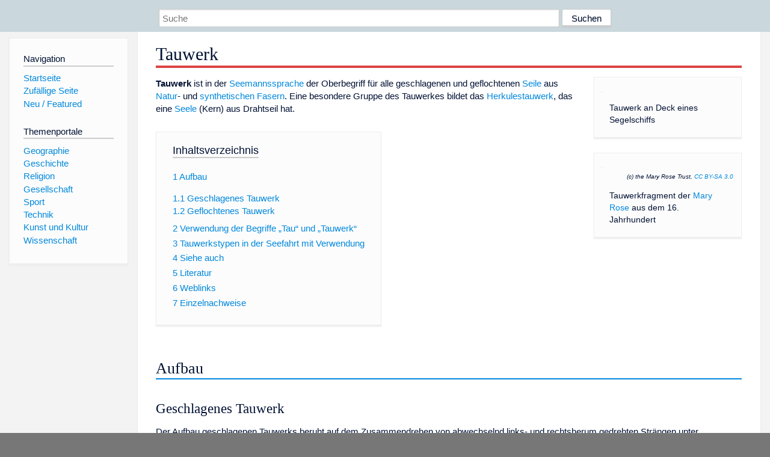

--- FILE ---
content_type: text/html; charset=utf-8
request_url: https://www.dewiki.de/Lexikon/Tauwerk
body_size: 9630
content:


<!DOCTYPE html>
<html lang="de-DE">
<head>
<!-- <script async src="https://pagead2.googlesyndication.com/pagead/js/adsbygoogle.js?client=ca-pub-6036180823540385" crossorigin="anonymous"></script> -->    <meta charset="utf-8" />
    <meta name="viewport" content="width=device-width, initial-scale=1.0" />
    <meta property="og:type" content="website" />
    <meta property="og:site_name" content="DeWiki" />
    
    
        <link rel="stylesheet" href="/css/site.min.css" />
    
        <link rel="canonical" href="https://dewiki.de/Lexikon/Tauwerk" />
    <title>DeWiki &gt; Tauwerk</title>
<style>
    .sidebar-right-ad, #mw-related-navigation { display: none; }
    @media screen and (min-width: 1350px) {
        .sidebar-right-ad, #mw-related-navigation {
            display: inline;
        }
    }
    .imagesTable {
        display: table;
        width: 100%;
        border-spacing: 3px
    }

    .imagesTableRow {
        display: table-row
    }

    .imagesTableCell {
        display: table-cell;
        padding: 5px;
        vertical-align: middle
    }

    .imagesTableBody {
        display: table-row-group
    }
.google-revocation-link-placeholder {min-height:600px;}
figure[typeof~="mw:File/Thumb"] > figcaption, figure[typeof~="mw:File/Frame"] > figcaption {display:table-caption;caption-side:bottom;line-height:1.4em;word-break:break-word;text-align:left;padding:0 6px 6px 6px;}
figure[typeof~="mw:File/Thumb"], figure[typeof~="mw:File/Frame"] {display: table;text-align:center;border-collapse:collapse;line-height:0;margin:0.5em 0 1.3em 1.4em;clear:right;float:right;}
figure[typeof~="mw:File/Thumb"], figure[typeof~="mw:File/Frame"] {border: 1px solid #c8ccd1;border-bottom-width: 1px;border-bottom-style: solid;border-bottom-color: rgb(200, 204, 209);border-bottom:0; background-color:#f8f9fa;}

/* desktop-billboard-atf */
@media (min-width: 992px) {
.r89-desktop-billboard-atf {
min-height: 250px;
margin-top: 20px;
margin-bottom: 20px
}
}
/* desktop-billboard-btf */
@media (min-width: 992px) {
.r89-desktop-billboard-btf {
min-height: 250px;
margin-top: 20px;
margin-bottom: 20px
}
}
/* desktop-incontent */
@media (min-width: 992px) {
.r89-desktop-InContent {
min-height: 90px;
margin-top: 20px;
margin-bottom: 20px
}
}
/* mobile-billboard-top */
@media (max-width: 991px) {
.r89-mobile-billboard-top {
min-height: 280px;
margin-top: 20px;
margin-bottom: 20px
}
}
#r89-mobile-billboard-top-home-0-wrapper {
  min-height: 280px !important;
}
/* mobile-rectangle-infinite */
@media (max-width: 991px) {
.r89-mobile-rectangle-infinite {
min-height: 250px;
margin-top: 20px;
margin-bottom: 20px
}
}
/* mobile-rectangle-low */
@media (max-width: 991px) {
.r89-mobile-rectangle-low {
min-height: 250px;
margin-top: 20px;
margin-bottom: 20px
}
}
/* mobile-rectangle-mid */
@media (max-width: 991px) {
.r89-mobile-rectangle-mid {
min-height: 250px;
margin-top: 20px;
margin-bottom: 20px
}
}
/* mobile-rectangle-mid-300x600 */
@media (max-width: 991px) {
.r89-Mobile-Rectangle-Mid-300x600 {
min-height: 600px;
margin-top: 20px;
margin-bottom: 20px
}
}
.urhhinw {font-size: 0.6rem;font-style: italic;display: block;text-align: right;background-color: #ffffff80;line-height: 0.9;}</style>
</head>
<body class="sitedir-ltr">
    
    <div id="mw-wrapper">
        <div id="mw-header-container" style="background: #cad7dd; min-height: 3.5em">
            <div id="mw-header">
                <div id="p-search" style="margin-left:auto;margin-right:auto;text-align:center;max-width:1024px;">
                    <form method="get" action="/Suche">
                        <input style="width:65%" name="q" type="text" placeholder="Suche" />
                        <input style="max-width:25%" type="submit" value="Suchen" />
                    </form>
                </div>
            </div>
        </div>
        <div id="mw-content-container">
            <div id="mw-content-block" class="ts-inner">
                <div id="mw-site-navigation">
                    <div id="site-navigation" class="sidebar-chunk">
                        <h2><span>Navigation</span><div class="pokey"></div></h2>
                        <div class="sidebar-inner">
                            <div role="navigation" id="p-navigation">
 <h3>Navigation</h3>
 <div>
  <ul>
   <li><a href="/" title="Startseite" accesskey="z" ><span>Startseite</span></a></li>
   <li><a href="/Special/Random" title="Zufällige Seite" accesskey="z" rel="nofollow"><span>Zufällige Seite</span></a></li>
  <li><a href="/Artikel/Featured">Neu / Featured</a></li>
  </ul>
 </div>
</div>
<div role="navigation" id="p-themenportale">
 <h3>Themenportale</h3>
 <div>
  <ul>
   <li><a href="/Lexikon/Portal:Geographie" title="Geographie-Portal"><span>Geographie</span></a></li>
   <li><a href="/Lexikon/Portal:Geschichte" title="Geschichte-Portal"><span>Geschichte</span></a></li>
   <li><a href="/Lexikon/Portal:Religion" title="Religion-Portal"><span>Religion</span></a></li>
   <li><a href="/Lexikon/Portal:Gesellschaft" title="Gesellschaft-Portal"><span>Gesellschaft</span></a></li>
   <li><a href="/Lexikon/Portal:Sport" title="Sport-Portal"><span>Sport</span></a></li>
   <li><a href="/Lexikon/Portal:Technik" title= "Technik-Portal"><span>Technik</span></a></li>
   <li><a href="/Lexikon/Portal:Kunst_und_Kultur" title="Kunst-und-Kultur-Portal"><span>Kunst und Kultur</span></a></li>
   <li><a href="/Lexikon/Portal:Wissenschaft" title="Wissenschafts-Portal"><span>Wissenschaft</span></a></ li >
  </ul>
 </div>
</div>
                        </div>
                    </div>
                </div>
                <div id="mw-related-navigation" style="padding-left: 0em;position: sticky;top: 4em;">
<!--<div class="sidebar-right-ad">
 <ins class="adsbygoogle" id="sidebaradwithcookieconsent"
  style="display:block"
  data-ad-client="ca-pub-6036180823540385"
  data-ad-slot="5493494242"
  data-ad-format="auto"
  data-full-width-responsive="true"></ins>
 <script>
 (adsbygoogle = window.adsbygoogle || []).push({ });
 </script>  
</div>-->                </div>
                <div id="mw-content">
                    <div id="content" class="mw-body" role="main">
                        

<div>
    <!-- google_ad_section_start -->
    <h1 id="firstHeading" class="firstHeading"><span class="mw-page-title-main">Tauwerk</span></h1>

<!--<script src="https://tags.refinery89.com/dewikide.js" async></script>
<ins class="adsbygoogle" id="firstadwithcookieconsent"
 style="display:block;height:280px;"
 data-ad-client="ca-pub-6036180823540385"
 data-ad-slot="9334668697"
 data-ad-format="auto"
 data-full-width-responsive="true"></ins> -->
<!-- <script>
 (adsbygoogle = window.adsbygoogle || []).push({ });
</script>
<div class="r89-desktop-billboard-atf"></div>-->

    <div class=mw-parser-output><div class="thumb tright"><div class=thumbinner style=width:222px><a href=/Media/Datei:Cordages-mutin.jpg><img alt="" src=//upload.wikimedia.org/wikipedia/commons/thumb/6/65/Cordages-mutin.jpg/220px-Cordages-mutin.jpg decoding=async width=220 height=161 class=thumbimage srcset="//upload.wikimedia.org/wikipedia/commons/thumb/6/65/Cordages-mutin.jpg/330px-Cordages-mutin.jpg 1.5x, //upload.wikimedia.org/wikipedia/commons/thumb/6/65/Cordages-mutin.jpg/440px-Cordages-mutin.jpg 2x" data-file-width=749 data-file-height=547></a><div class=thumbcaption><div class=magnify><span></span></div>Tauwerk an Deck eines Segelschiffs</div></div></div><div class="thumb tright"><div class=thumbinner style=width:222px><div style=position:relative;text-align:right;display:inline-block;margin-bottom:0.5rem><div style=text-align:left><a href=/Media/Datei:MaryRose-rope_fragment.JPG><img alt="" src=//upload.wikimedia.org/wikipedia/commons/thumb/d/d5/MaryRose-rope_fragment.JPG/220px-MaryRose-rope_fragment.JPG decoding=async width=220 height=101 class=thumbimage srcset="//upload.wikimedia.org/wikipedia/commons/thumb/d/d5/MaryRose-rope_fragment.JPG/330px-MaryRose-rope_fragment.JPG 1.5x, //upload.wikimedia.org/wikipedia/commons/thumb/d/d5/MaryRose-rope_fragment.JPG/440px-MaryRose-rope_fragment.JPG 2x" data-file-width=3220 data-file-height=1485></a></div><div style=font-size:0.6rem;font-style:italic;display:block;width:220px;text-align:right>(c) the Mary Rose Trust, <a href=https://creativecommons.org/licenses/by-sa/3.0>CC BY-SA 3.0</a></div></div><div class=thumbcaption><div class=magnify><span></span></div>Tauwerkfragment der <a href=/Lexikon/Mary_Rose title="Mary Rose">Mary Rose</a> aus dem 16. Jahrhundert</div></div></div><p><b>Tauwerk</b> ist in der <a href=/Lexikon/Seemannssprache title=Seemannssprache>Seemannssprache</a> der Oberbegriff für alle geschlagenen und geflochtenen <a href=/Lexikon/Seil title=Seil>Seile</a> aus <a href=/Lexikon/Naturfaser title=Naturfaser>Natur</a>- und <a href=/Lexikon/Kunstfaser class=mw-redirect title=Kunstfaser>synthetischen Fasern</a>. Eine besondere Gruppe des Tauwerkes bildet das <a href=/Lexikon/Herkulestauwerk title=Herkulestauwerk>Herkulestauwerk</a>, das eine <a href=/Lexikon/Seele_(Technik) title="Seele (Technik)">Seele</a> (Kern) aus Drahtseil hat.<div id=toc class=toc role=navigation aria-labelledby=mw-toc-heading><input type=checkbox role=button id=toctogglecheckbox class=toctogglecheckbox style=display:none><div class=toctitle lang=de dir=ltr><h2 id=mw-toc-heading>Inhaltsverzeichnis</h2><span class=toctogglespan><label class=toctogglelabel for=toctogglecheckbox></label></span></div><ul><li class="toclevel-1 tocsection-1"><a href=#Aufbau><span class=tocnumber>1</span> <span class=toctext>Aufbau</span></a><ul><li class="toclevel-2 tocsection-2"><a href=#Geschlagenes_Tauwerk><span class=tocnumber>1.1</span> <span class=toctext>Geschlagenes Tauwerk</span></a><li class="toclevel-2 tocsection-3"><a href=#Geflochtenes_Tauwerk><span class=tocnumber>1.2</span> <span class=toctext>Geflochtenes Tauwerk</span></a></ul><li class="toclevel-1 tocsection-4"><a href=#Verwendung_der_Begriffe_„Tau“_und_„Tauwerk“><span class=tocnumber>2</span> <span class=toctext>Verwendung der Begriffe „Tau“ und „Tauwerk“</span></a><li class="toclevel-1 tocsection-5"><a href=#Tauwerkstypen_in_der_Seefahrt_mit_Verwendung><span class=tocnumber>3</span> <span class=toctext>Tauwerkstypen in der Seefahrt mit Verwendung</span></a><li class="toclevel-1 tocsection-6"><a href=#Siehe_auch><span class=tocnumber>4</span> <span class=toctext>Siehe auch</span></a><li class="toclevel-1 tocsection-7"><a href=#Literatur><span class=tocnumber>5</span> <span class=toctext>Literatur</span></a><li class="toclevel-1 tocsection-8"><a href=#Weblinks><span class=tocnumber>6</span> <span class=toctext>Weblinks</span></a><li class="toclevel-1 tocsection-9"><a href=#Einzelnachweise><span class=tocnumber>7</span> <span class=toctext>Einzelnachweise</span></a></ul></div><h2><span class=mw-headline id=Aufbau>Aufbau</span></h2><h3><span class=mw-headline id=Geschlagenes_Tauwerk>Geschlagenes Tauwerk</span></h3><p>Der Aufbau geschlagenen Tauwerks beruht auf dem Zusammendrehen von abwechselnd links- und rechtsherum gedrehten Strängen unter Spannung. Somit sind bei den meist gebräuchlichen Seilen drei <span>Kardeele</span> rechtsherum verdreht, die ihrerseits linksherum aus einer Vielzahl von <a href=/Lexikon/Garn title=Garn>Garnen</a> zusammengesetzt sind. Die Garne sind wieder rechtsherum aus einzelnen <a href=/Lexikon/Faden title=Faden>Fäden</a> zusammengesetzt, die ihrerseits wieder aus linksherum gedrehten einzelnen <a href=/Lexikon/Faser title=Faser>Fasern</a> zusammengesetzt sind.<p><b>Übersicht</b><ul><li><b>Faser</b> = Grundelement eines Fadens<li><b>Faden</b> = aus mehreren verdrillten Fasern zusammengesetzt<li><b>Garn</b> = aus mehreren entgegengesetzt verdrillten Fäden zusammengesetzt<li><b>Kardeel</b> = aus mehreren entgegengesetzt verdrillten Garnen zusammengesetzt<li><b>Seil</b> = aus mehreren entgegengesetzt verdrillten Kardeelen zusammengesetzt<li><b>Tross</b> = aus mehreren entgegengesetzt verdrillten Seilen zusammengesetzt</ul><h3><span class=mw-headline id=Geflochtenes_Tauwerk>Geflochtenes Tauwerk</span></h3><p>Geflochtenes Tauwerk gibt es in drei Ausführungen:<ul><li><b>als Quadratgeflecht (Squareline):</b> Acht Kardeele werden miteinander verflochten. Von diesen sind jeweils die Hälfte links- bzw. rechtsherum gedreht, so dass sich ein etwa quadratischer Tauwerksquerschnitt ergibt. Diese Flechtart hat den Vorteil, dass das entstandene Seil sehr dehnbar und handlich ist.<li><b>als Hohlgeflecht:</b> Diese Leine besteht nur aus lasttragenden Fasern und ist dadurch sehr leicht und auch leicht zu <a href=/Lexikon/Splei%c3%9f title=Spleiß>spleißen</a>.<li><b>als Kern-Mantel-Geflecht:</b> Der lasttragende Teil der Leine wird von einem Mantel umgeben, der den Kern vor Abrieb und Witterungseinflüssen schützt.</ul><ul class="gallery mw-gallery-traditional"><li class=gallerybox style=width:155px><div style=width:155px><div class=thumb style=width:150px><div style="margin:35px auto"><a href=/Media/Datei:Rope_in_Dunbar_Harbour.jpg><img alt="Geschlagenes Tauwerk" src=//upload.wikimedia.org/wikipedia/commons/thumb/4/45/Rope_in_Dunbar_Harbour.jpg/120px-Rope_in_Dunbar_Harbour.jpg decoding=async width=120 height=80 srcset="//upload.wikimedia.org/wikipedia/commons/thumb/4/45/Rope_in_Dunbar_Harbour.jpg/180px-Rope_in_Dunbar_Harbour.jpg 1.5x, //upload.wikimedia.org/wikipedia/commons/thumb/4/45/Rope_in_Dunbar_Harbour.jpg/240px-Rope_in_Dunbar_Harbour.jpg 2x" data-file-width=775 data-file-height=519></a></div></div><div class=gallerytext><p>Geschlagenes Tauwerk</div></div><li class=gallerybox style=width:155px><div style=width:155px><div class=thumb style=width:150px><div style="margin:30px auto"><a href=/Media/Datei:Rope_on_ferry.JPG><img alt="Quadratgeflochtenes Tauwerk („Squareline“)" src=//upload.wikimedia.org/wikipedia/commons/thumb/4/4e/Rope_on_ferry.JPG/120px-Rope_on_ferry.JPG decoding=async width=120 height=90 srcset="//upload.wikimedia.org/wikipedia/commons/thumb/4/4e/Rope_on_ferry.JPG/180px-Rope_on_ferry.JPG 1.5x, //upload.wikimedia.org/wikipedia/commons/thumb/4/4e/Rope_on_ferry.JPG/240px-Rope_on_ferry.JPG 2x" data-file-width=1024 data-file-height=768></a></div></div><div class=gallerytext><p>Quadratgeflochtenes Tauwerk („Squareline“)</div></div><li class=gallerybox style=width:155px><div style=width:155px><div class=thumb style=width:150px><div style="margin:50px auto"><a href=/Media/Datei:LIROS_Dyneema_hollow.jpg><img alt="Hohlgeflecht aus Dyneema" src=//upload.wikimedia.org/wikipedia/commons/thumb/a/a4/LIROS_Dyneema_hollow.jpg/120px-LIROS_Dyneema_hollow.jpg decoding=async width=120 height=50 srcset="//upload.wikimedia.org/wikipedia/commons/thumb/a/a4/LIROS_Dyneema_hollow.jpg/180px-LIROS_Dyneema_hollow.jpg 1.5x, //upload.wikimedia.org/wikipedia/commons/thumb/a/a4/LIROS_Dyneema_hollow.jpg/240px-LIROS_Dyneema_hollow.jpg 2x" data-file-width=3072 data-file-height=1273></a></div></div><div class=gallerytext><p>Hohlgeflecht aus <a href=/Lexikon/Dyneema title=Dyneema>Dyneema</a></div></div><li class=gallerybox style=width:155px><div style=width:155px><div class=thumb style=width:150px><div style="margin:50px auto"><a href=/Media/Datei:LIROS_XTR_Dyneema.jpg><img alt="Kern-Mantel-Geflecht. Der schützende Mantel ist teilweise zurückgezogen und legt den lasttragenden Kern aus Dyneema frei" src=//upload.wikimedia.org/wikipedia/commons/thumb/1/12/LIROS_XTR_Dyneema.jpg/120px-LIROS_XTR_Dyneema.jpg decoding=async width=120 height=50 srcset="//upload.wikimedia.org/wikipedia/commons/thumb/1/12/LIROS_XTR_Dyneema.jpg/180px-LIROS_XTR_Dyneema.jpg 1.5x, //upload.wikimedia.org/wikipedia/commons/thumb/1/12/LIROS_XTR_Dyneema.jpg/240px-LIROS_XTR_Dyneema.jpg 2x" data-file-width=3060 data-file-height=1277></a></div></div><div class=gallerytext><p>Kern-Mantel-Geflecht. Der schützende Mantel ist teilweise zurückgezogen und legt den lasttragenden Kern aus Dyneema frei</div></div></ul><h2><span id=Verwendung_der_Begriffe_.E2.80.9ETau.E2.80.9C_und_.E2.80.9ETauwerk.E2.80.9C></span><span class=mw-headline id=Verwendung_der_Begriffe_„Tau“_und_„Tauwerk“>Verwendung der Begriffe „Tau“ und „Tauwerk“</span></h2><p>Der Begriff <i>Tau</i> ist seemännisch nur als Wortteil gebräuchlich, so als <i>Geitau</i> zum <i>Aufgeien</i> eines <a href=/Lexikon/Rah title=Rah>Rahsegels</a>. Für ein einzelnes „Tau“ verwendet man beispielsweise den Begriff „Leine“ oder „Ende“. Der Begriff <i>Tauwerk</i> ist ein Oberbegriff und wird für das Material an sich benutzt. Tauwerk bezeichnet nicht einen konkreten Gegenstand (also nicht: „Gib mir bitte mal das Tauwerk dort.“, sondern „Gib mir bitte mal die Leine dort.“ Aber: „Er handelt mit Tauwerk.“).<h2><span class=mw-headline id=Tauwerkstypen_in_der_Seefahrt_mit_Verwendung>Tauwerkstypen in der Seefahrt mit Verwendung</span></h2><p>Heute noch allgemein gebräuchliche Begriffe sind <b>fett</b> dargestellt. In der Seefahrt unübliche oder gar verpönte Begriffen wie „Band“, „Schnur“, „Kordel“ u. ä. sind hier nicht aufgeführt.<ul><li><b>Garn</b>: dünnes Bändsel zum Nähen oder für <a href=/Lexikon/Takling title=Takling>Taklinge</a> (sog. <b>Takelgarn</b>) oder für allgemeine Befestigungsarbeiten („Festbändseln“)<li><b><span>Schiemannsgarn</span></b>: dünnes (ca. 4 mm), geteertes Naturfasertauwerk<li><b>Bändsel</b>: dünnes Tauwerk für allgemeine Befestigungsarbeiten, etwas dicker als Garn (typischerweise etwa 2–6&#160;mm Durchmesser).<li><b>Zeiser</b> bzw. <b>Zeising</b>: kurzes Tauwerk, manchmal auch aus Gurtband, für verschiedene Zwecke wie beispielsweise zum Festzurren von Segeln oder Ausrüstung<li><b>Leine</b>: allgemeiner Ausdruck für Tauwerk mittleren Durchmessers (typischerweise etwa 6–20&#160;mm Durchmesser). Das Wort Leine verweist auf das ursprüngliche Material, die <a href=/Lexikon/Flachsfaser title=Flachsfaser>Flachsfaser</a> des <a href=/Lexikon/Lein title=Lein>Leins</a>.<li>Pferdeleine: starke Leine aus Hanf<sup id=cite_ref-1 class=reference><a href=#cite_note-1>&#91;1&#93;</a></sup><li><b><a href=/Lexikon/Trosse title=Trosse>Trosse</a></b>: schwere Leine mit großem Durchmesser, zum Beispiel zum Festmachen von großen Schiffen</ul><h2><span class=mw-headline id=Siehe_auch>Siehe auch</span></h2><ul><li><a href=/Lexikon/Drahtseil title=Drahtseil>Drahtseil</a><li><a href=/Lexikon/Reepschnur title=Reepschnur>Reepschnur</a><li><a href=/Lexikon/Schiffsbefestiger title=Schiffsbefestiger>Schiffsbefestiger</a><li><a href=/Lexikon/Knoten_(Kn%c3%bcpfen) title="Knoten (Knüpfen)">Knoten (Knüpfen)</a><li><a href=/Lexikon/Tampen class=mw-redirect title=Tampen>Tampen</a><li><a href=/Lexikon/Stehendes_Gut title="Stehendes Gut">Stehendes Gut</a>, <a href=/Lexikon/Laufendes_Gut title="Laufendes Gut">Laufendes Gut</a></ul><h2><span class=mw-headline id=Literatur>Literatur</span></h2><ul><li><a href=/Lexikon/Ulrich_Scharnow title="Ulrich Scharnow">Ulrich Scharnow</a>&#58; <cite style=font-style:italic>Lexikon Seefahrt</cite>. 5. Auflage. Transpress VEB Verlag für Verkehrswesen, Berlin 1988, <span>ISBN 3-344-00190-6</span>, <span style=white-space:nowrap>S.<span style=display:inline-block;width:.2em>&#160;</span>600–602</span>.<span class=Z3988 title="ctx_ver=Z39.88-2004&amp;rft_val_fmt=info%3Aofi%2Ffmt%3Akev%3Amtx%3Abook&amp;rfr_id=info:sid/de.wikipedia.org:Tauwerk&amp;rft.au=Ulrich+Scharnow&amp;rft.btitle=Lexikon+Seefahrt&amp;rft.date=1988&amp;rft.edition=5&amp;rft.genre=book&amp;rft.isbn=3344001906&amp;rft.pages=600-602&amp;rft.place=Berlin&amp;rft.pub=Transpress+VEB+Verlag+f%C3%BCr+Verkehrswesen" style=display:none>&#160;</span></ul><h2><span class=mw-headline id=Weblinks>Weblinks</span></h2><ul><li><a rel=nofollow class="external text" href="https://books.google.de/books?id=EnV5D4WSM80C&amp;dq=platting%20%20%20segel&amp;hl=de&amp;pg=PA1#v=snippet&amp;q=Ueber%20Tauwerk&amp;f=false"><i>Über Tauwerk im allgemeinen</i></a>; aus: 'Praktisches Lehrbuch für junge Seeleute...', Danzig 1872 (Google Books) S. 1 ff.</ul><div class=sisterproject style="margin:0.1em 0 0 0"><div class=noviewer style=display:inline-block;line-height:10px;min-width:1.6em;text-align:center aria-hidden=true role=presentation><img alt="" src=//upload.wikimedia.org/wikipedia/commons/thumb/4/4a/Commons-logo.svg/12px-Commons-logo.svg.png decoding=async title=Commons width=12 height=16 srcset="//upload.wikimedia.org/wikipedia/commons/thumb/4/4a/Commons-logo.svg/18px-Commons-logo.svg.png 1.5x, //upload.wikimedia.org/wikipedia/commons/thumb/4/4a/Commons-logo.svg/24px-Commons-logo.svg.png 2x" data-file-width=1024 data-file-height=1376></div><b><span class=plainlinks><a class="external text" href="https://commons.wikimedia.org/wiki/Category:Ropes?uselang=de"><span lang=en>Commons</span>: Ropes</a></span></b>&#160;– Sammlung von Bildern, Videos und Audiodateien</div><div class=sisterproject style="margin:0.1em 0 0 0"><span class=noviewer style=display:inline-block;line-height:10px;min-width:1.6em;text-align:center aria-hidden=true role=presentation><img alt="" src=//upload.wikimedia.org/wikipedia/commons/thumb/c/c3/Wiktfavicon_en.svg/16px-Wiktfavicon_en.svg.png decoding=async title=Wiktionary width=16 height=16 srcset="//upload.wikimedia.org/wikipedia/commons/thumb/c/c3/Wiktfavicon_en.svg/24px-Wiktfavicon_en.svg.png 1.5x, //upload.wikimedia.org/wikipedia/commons/thumb/c/c3/Wiktfavicon_en.svg/32px-Wiktfavicon_en.svg.png 2x" data-file-width=16 data-file-height=16></span><b><a href=https://de.wiktionary.org/wiki/Tauwerk class=extiw title=wikt:Tauwerk>Wiktionary: Tauwerk</a></b>&#160;– Bedeutungserklärungen, Wortherkunft, Synonyme, Übersetzungen</div><h2><span class=mw-headline id=Einzelnachweise>Einzelnachweise</span></h2><ol class=references><li id=cite_note-1><span class=mw-cite-backlink><a href=#cite_ref-1>↑</a></span> <span class=reference-text><span class=cite><a rel=nofollow class="external text" href=http://www.faro.at/ub_ausstellg/wb_marwes.htm><i>Verzeichnis häufig vorkommender maritimer Ausdrücke und deren Bedeutung.</i></a><span class=Abrufdatum>&#32;Abgerufen am 25.&#160;Juli 2018</span>.</span><span style=display:none class=Z3988 title="ctx_ver=Z39.88-2004&amp;rft_val_fmt=info%3Aofi%2Ffmt%3Akev%3Amtx%3Adc&amp;rfr_id=info%3Asid%2Fde.wikipedia.org%3ATauwerk&amp;rft.title=Verzeichnis+h%C3%A4ufig+vorkommender+maritimer+Ausdr%C3%BCcke+und+deren+Bedeutung&amp;rft.description=Verzeichnis+h%C3%A4ufig+vorkommender+maritimer+Ausdr%C3%BCcke+und+deren+Bedeutung&amp;rft.identifier=http%3A%2F%2Fwww.faro.at%2Fub_ausstellg%2Fwb_marwes.htm">&#160;</span></span></ol></div>


        <h2><span class="mw-headline" id="recommendations">Empfehlungen</span></h2>
<ul><li><a href="https://bootsschule1.de/lexikon/rechtsgeschlagenes-tauwerk/">Rechtsgeschlagenes Tauwerk</a></li></ul>
    <!-- google_ad_section_end -->

<!-- <ins class="adsbygoogle"
 style="display:block;text-align:center;margin-top:15px;"
 data-ad-layout="in-article"
 data-ad-format="fluid"
 data-ad-client="ca-pub-6036180823540385"
 data-ad-slot="7750774652"></ins>
<script>
 (adsbygoogle = window.adsbygoogle || []).push({ });
</script> -->        <h2 style="clear:both;"><span class="mw-headline" id="images">Auf dieser Seite verwendete Medien</span></h2>
        <div>
            <div class="imagesTable">
                <div class="imagesTableBody">
                        <div class="imagesTableRow" id="thumb-0">
                            <div class="imagesTableCell" style="background-color:#eee; text-align: center;"><a href="/Media/Datei:LIROS_Dyneema_hollow.jpg"><img style="max-width: 125px; max-height: 150px; min-width: 60px;" src="https://upload.wikimedia.org/wikipedia/commons/thumb/a/a4/LIROS_Dyneema_hollow.jpg/125px-LIROS_Dyneema_hollow.jpg" /></a></div>
                            <div class="imagesTableCell" style="background-color:#eee">
                                <a href="/Media/Datei:LIROS_Dyneema_hollow.jpg">
                                    <b>LIROS Dyneema hollow.jpg</b>
                                </a>

                                         <br /><b>Autor/Urheber:</b> <a href="//commons.wikimedia.org/wiki/User:Justsail" title="User:Justsail">Justsail</a>,
                                        <b>Lizenz:</b> <a href="https://creativecommons.org/licenses/by-sa/3.0">CC BY-SA 3.0</a>
                                    <br />LIROS Dyneema SK78 Hohlgeflecht                            </div>
                        </div>
                        <div class="imagesTableRow" id="thumb-1">
                            <div class="imagesTableCell" style="background-color:#f9f9f9; text-align: center;"><a href="/Media/Datei:MaryRose-rope_fragment.JPG"><img style="max-width: 125px; max-height: 150px; min-width: 60px;" src="https://upload.wikimedia.org/wikipedia/commons/thumb/d/d5/MaryRose-rope_fragment.JPG/125px-MaryRose-rope_fragment.JPG" /></a></div>
                            <div class="imagesTableCell" style="background-color:#f9f9f9">
                                <a href="/Media/Datei:MaryRose-rope_fragment.JPG">
                                    <b>MaryRose-rope fragment.JPG</b>
                                </a>

                                     <br />(c) the Mary Rose Trust, <a href="https://creativecommons.org/licenses/by-sa/3.0">CC BY-SA 3.0</a>
                                    <br />Rope fragment found on board the <a href="https://en.wikipedia.org/wiki/carrack" class="extiw" title="en:carrack">carrack</a> <i><a href="https://en.wikipedia.org/wiki/Mary_Rose" class="extiw" title="en:Mary Rose">Mary Rose</a></i>.                            </div>
                        </div>
                        <div class="imagesTableRow" id="thumb-2">
                            <div class="imagesTableCell" style="background-color:#eee; text-align: center;"><a href="/Media/Datei:LIROS_XTR_Dyneema.jpg"><img style="max-width: 125px; max-height: 150px; min-width: 60px;" src="https://upload.wikimedia.org/wikipedia/commons/thumb/1/12/LIROS_XTR_Dyneema.jpg/250px-LIROS_XTR_Dyneema.jpg" /></a></div>
                            <div class="imagesTableCell" style="background-color:#eee">
                                <a href="/Media/Datei:LIROS_XTR_Dyneema.jpg">
                                    <b>LIROS XTR Dyneema.jpg</b>
                                </a>

                                         <br /><b>Autor/Urheber:</b> <a href="//commons.wikimedia.org/wiki/User:Justsail" title="User:Justsail">Justsail</a>,
                                        <b>Lizenz:</b> <a href="https://creativecommons.org/licenses/by-sa/3.0">CC BY-SA 3.0</a>
                                    <br />Hochleistungstauwerk (LIROS Racer-XTR).
<p>Kern: Dyneema SK78 (12-fach geflochten)
Mantel: 50/50 Vectran/Polyester (32-fach geflochten)
Durchmesser: 12 mm
</p>
Bruchlast: 9900 kg                            </div>
                        </div>
                        <div class="imagesTableRow" id="thumb-3">
                            <div class="imagesTableCell" style="background-color:#f9f9f9; text-align: center;"><a href="/Media/Datei:Rope_in_Dunbar_Harbour.jpg"><img style="max-width: 125px; max-height: 150px; min-width: 60px;" src="https://upload.wikimedia.org/wikipedia/commons/thumb/4/45/Rope_in_Dunbar_Harbour.jpg/125px-Rope_in_Dunbar_Harbour.jpg" /></a></div>
                            <div class="imagesTableCell" style="background-color:#f9f9f9">
                                <a href="/Media/Datei:Rope_in_Dunbar_Harbour.jpg">
                                    <b>Rope in Dunbar Harbour.jpg</b>
                                </a>

                                         <br /><b>Autor/Urheber:</b> <a href="//commons.wikimedia.org/w/index.php?title=User:Flexdream&amp;action=edit&amp;redlink=1" class="new" title="User:Flexdream (page does not exist)">Flexdream</a>,
                                        <b>Lizenz:</b> <a href="https://creativecommons.org/licenses/by/3.0">CC BY 3.0</a>
                                    <br />Rope. Dunbar Harbour.                            </div>
                        </div>
                        <div class="imagesTableRow" id="thumb-4">
                            <div class="imagesTableCell" style="background-color:#eee; text-align: center;"><a href="/Media/Datei:Cordages-mutin.jpg"><img style="max-width: 125px; max-height: 150px; min-width: 60px;" src="https://upload.wikimedia.org/wikipedia/commons/thumb/6/65/Cordages-mutin.jpg/250px-Cordages-mutin.jpg" /></a></div>
                            <div class="imagesTableCell" style="background-color:#eee">
                                <a href="/Media/Datei:Cordages-mutin.jpg">
                                    <b>Cordages-mutin.jpg</b>
                                </a>

                                         <br /><b>Autor/Urheber:</b> <i>unknown</i>,
                                        <b>Lizenz:</b> <a href="http://creativecommons.org/licenses/by-sa/3.0/">CC BY-SA 3.0</a>
                            </div>
                        </div>
                        <div class="imagesTableRow" id="thumb-5">
                            <div class="imagesTableCell" style="background-color:#f9f9f9; text-align: center;"><a href="/Media/Datei:Rope_on_ferry.JPG"><img style="max-width: 125px; max-height: 150px; min-width: 60px;" src="https://upload.wikimedia.org/wikipedia/commons/thumb/4/4e/Rope_on_ferry.JPG/125px-Rope_on_ferry.JPG" /></a></div>
                            <div class="imagesTableCell" style="background-color:#f9f9f9">
                                <a href="/Media/Datei:Rope_on_ferry.JPG">
                                    <b>Rope on ferry.JPG</b>
                                </a>

                                    <br />Rope on a ferry                            </div>
                        </div>
                </div>
            </div>
        </div>
<!-- <ins class="adsbygoogle"
 style="display:block;margin-top:15px;"
 data-ad-client="ca-pub-6036180823540385"
 data-ad-slot="8154637989"
 data-ad-format="auto"
 data-full-width-responsive="true"></ins>
<script>
 (adsbygoogle = window.adsbygoogle || []).push({ });
</script> --></div>
                    </div>
                </div>
            </div>
        </div>
        <div id="mw-footer-container">
            <div id="mw-footer" class="ts-inner">
                <div id="footer-bottom" role="contentinfo">
                    <div style="text-align: center">
                            <p>
                                Lizenz für Texte auf dieser Seite: <a href="https://creativecommons.org/licenses/by-sa/3.0/legalcode" style="text-decoration:underline;color:#CCCCFF;">CC-BY-SA 3.0 Unported</a>.
                            </p>                            
                            <p>
                                <small>Der original-Artikel ist <a href='https://de.wikipedia.org/wiki/Tauwerk' style='text-decoration: underline; color: #CCCCFF;'>hier</a> abrufbar. <a href='https://de.wikipedia.org/w/index.php?action=history&title=Tauwerk' style='text-decoration: underline; color: #CCCCFF;'>Hier</a> finden Sie Informationen zu den Autoren des Artikels. An Bildern wurden keine Veränderungen vorgenommen - diese werden aber in der Regel wie bei der ursprünglichen Quelle des Artikels verkleinert, d.h. als Vorschaubilder angezeigt. Klicken Sie auf ein Bild für weitere Informationen zum Urheber und zur Lizenz. Die vorgenommenen Änderungen am Artikel können Sie <a href='/Diff/Of/5e8c05e7f7e846462ba07a39' style='text-decoration: underline; color: #CCCCFF;' rel="nofollow">hier</a> einsehen.</small>
                            </p>
                        <p><b><a href='/Projekt/Impressum'>Impressum</a> &nbsp;-&nbsp; <a href='/Projekt/Datenschutz'>Datenschutzerklärung</a></b></p>
                        
                    </div>
                    <div class="visualClear"></div>
                </div>
            </div>
        </div>
    </div>
    <script>
  var _paq = window._paq = window._paq || [];
  _paq.push(["setDomains", ["*.dewiki.de"]]);
  _paq.push(["disableCookies"]);
  _paq.push(['trackPageView']);
  _paq.push(['enableLinkTracking']);
  (function() {
    var u="//datenschutzfreundliche-statistiken.de/m/";
    _paq.push(['setTrackerUrl', u+'m.php']);
    _paq.push(['setSiteId', '4']);
    var d=document, g=d.createElement('script'), s=d.getElementsByTagName('script')[0];
    g.async=true; g.src=u+'m.js'; s.parentNode.insertBefore(g,s);
  })();
</script>
<noscript><img referrerpolicy="no-referrer-when-downgrade" src="//datenschutzfreundliche-statistiken.de/m/m.php?idsite=4&amp;rec=1" style="border:0;" alt="" /></noscript>
</body>
</html>
